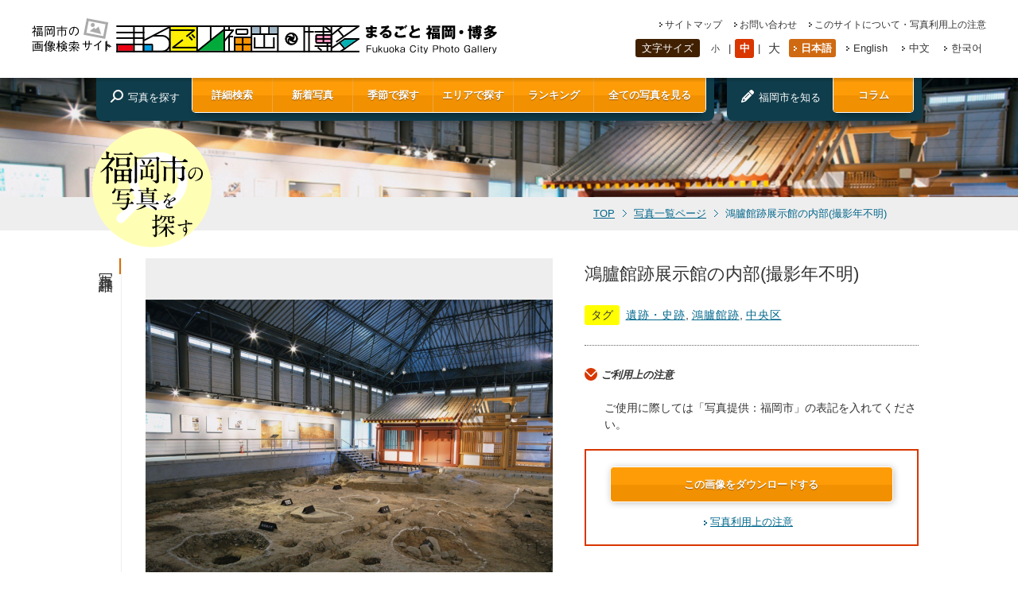

--- FILE ---
content_type: text/html; charset=UTF-8
request_url: https://showcase.city.fukuoka.lg.jp/photo/img0270
body_size: 13682
content:
<!DOCTYPE html>
<html lang="ja">
<head>
<!-- Google Tag Manager -->
<script>(function(w,d,s,l,i){w[l]=w[l]||[];w[l].push({'gtm.start':
new Date().getTime(),event:'gtm.js'});var f=d.getElementsByTagName(s)[0],
j=d.createElement(s),dl=l!='dataLayer'?'&l='+l:'';j.async=true;j.src=
'https://www.googletagmanager.com/gtm.js?id='+i+dl;f.parentNode.insertBefore(j,f);
})(window,document,'script','dataLayer','GTM-WFQLTKC');</script>
<!-- End Google Tag Manager -->
<meta http-equiv="Content-Type" content="text/html; charset=utf-8" />
<title>まるごと福岡博多｜鴻臚館跡展示館の内部(撮影年不明)</title>
<meta name="keywords" content="フォトギャラリー,画像,写真,福岡,博多" />
<meta name="description" content="本サイトは、街並みや自然、歴史、伝統、食文化といった福岡の魅力を、写真画像を中心に紹介するサイトです。このサイトに掲載している写真画像については、無料でダウンロードできます。" />
<meta name="robots" content="INDEX,FOLLOW" />
<meta http-equiv="Content-Script-Type" content="text/javascript" />
<meta http-equiv="Content-Style-Type" content="text/css" />
<meta name="viewport" content="width=device-width, initial-scale=1">
<link rel="shortcut icon" href="https://showcase.city.fukuoka.lg.jp/admn/mrgt/themes/mfh/favicon.ico" />
<!--style sheet-->
<link rel="stylesheet" href="https://showcase.city.fukuoka.lg.jp/admn/mrgt/themes/mfh/css/common.css" type="text/css" media="screen,print" />
<!--style sheet-->
<!--ogp-->
<meta property="og:title" content="">
<meta property="og:type" content="webiste">
<meta property="og:description" content="">
<meta property="og:url" content="">
<meta property="og:image" content="">
<meta property="og:site_name" content="">
<meta property="og:email" content="">
<meta property="og:phone_number" content="">
<!--<meta property="fb:admins" content="1421272288111693" />-->
<!--/ogp-->
<!--js-->
<script type="text/javascript" src="https://showcase.city.fukuoka.lg.jp/admn/mrgt/themes/mfh/js/jquery1.10.1.min.js"></script>
<script type="text/javascript" src="https://showcase.city.fukuoka.lg.jp/admn/mrgt/themes/mfh/js/jquery.backstretch.min.js"></script>
<script type="text/javascript" src="https://showcase.city.fukuoka.lg.jp/admn/mrgt/themes/mfh/js/fw/jquery.colorbox.js"></script>
<script type="text/javascript" src="https://showcase.city.fukuoka.lg.jp/admn/mrgt/themes/mfh/js/scroll.js"></script>
<script type="text/javascript" src="https://showcase.city.fukuoka.lg.jp/admn/mrgt/themes/mfh/js/jquery.cookie.js"></script>
<script type="text/javascript" src="https://showcase.city.fukuoka.lg.jp/admn/mrgt/themes/mfh/js/common.js"></script>
<link rel="stylesheet" href="https://showcase.city.fukuoka.lg.jp/admn/mrgt/themes/mfh/js/fw/colorbox.css" />
<!--/js-->
<meta name='robots' content='max-image-preview:large' />
	<style>img:is([sizes="auto" i], [sizes^="auto," i]) { contain-intrinsic-size: 3000px 1500px }</style>
	<script type="text/javascript">
/* <![CDATA[ */
window._wpemojiSettings = {"baseUrl":"https:\/\/s.w.org\/images\/core\/emoji\/15.0.3\/72x72\/","ext":".png","svgUrl":"https:\/\/s.w.org\/images\/core\/emoji\/15.0.3\/svg\/","svgExt":".svg","source":{"concatemoji":"https:\/\/showcase.city.fukuoka.lg.jp\/admn\/wp-includes\/js\/wp-emoji-release.min.js?ver=6.7.1"}};
/*! This file is auto-generated */
!function(i,n){var o,s,e;function c(e){try{var t={supportTests:e,timestamp:(new Date).valueOf()};sessionStorage.setItem(o,JSON.stringify(t))}catch(e){}}function p(e,t,n){e.clearRect(0,0,e.canvas.width,e.canvas.height),e.fillText(t,0,0);var t=new Uint32Array(e.getImageData(0,0,e.canvas.width,e.canvas.height).data),r=(e.clearRect(0,0,e.canvas.width,e.canvas.height),e.fillText(n,0,0),new Uint32Array(e.getImageData(0,0,e.canvas.width,e.canvas.height).data));return t.every(function(e,t){return e===r[t]})}function u(e,t,n){switch(t){case"flag":return n(e,"\ud83c\udff3\ufe0f\u200d\u26a7\ufe0f","\ud83c\udff3\ufe0f\u200b\u26a7\ufe0f")?!1:!n(e,"\ud83c\uddfa\ud83c\uddf3","\ud83c\uddfa\u200b\ud83c\uddf3")&&!n(e,"\ud83c\udff4\udb40\udc67\udb40\udc62\udb40\udc65\udb40\udc6e\udb40\udc67\udb40\udc7f","\ud83c\udff4\u200b\udb40\udc67\u200b\udb40\udc62\u200b\udb40\udc65\u200b\udb40\udc6e\u200b\udb40\udc67\u200b\udb40\udc7f");case"emoji":return!n(e,"\ud83d\udc26\u200d\u2b1b","\ud83d\udc26\u200b\u2b1b")}return!1}function f(e,t,n){var r="undefined"!=typeof WorkerGlobalScope&&self instanceof WorkerGlobalScope?new OffscreenCanvas(300,150):i.createElement("canvas"),a=r.getContext("2d",{willReadFrequently:!0}),o=(a.textBaseline="top",a.font="600 32px Arial",{});return e.forEach(function(e){o[e]=t(a,e,n)}),o}function t(e){var t=i.createElement("script");t.src=e,t.defer=!0,i.head.appendChild(t)}"undefined"!=typeof Promise&&(o="wpEmojiSettingsSupports",s=["flag","emoji"],n.supports={everything:!0,everythingExceptFlag:!0},e=new Promise(function(e){i.addEventListener("DOMContentLoaded",e,{once:!0})}),new Promise(function(t){var n=function(){try{var e=JSON.parse(sessionStorage.getItem(o));if("object"==typeof e&&"number"==typeof e.timestamp&&(new Date).valueOf()<e.timestamp+604800&&"object"==typeof e.supportTests)return e.supportTests}catch(e){}return null}();if(!n){if("undefined"!=typeof Worker&&"undefined"!=typeof OffscreenCanvas&&"undefined"!=typeof URL&&URL.createObjectURL&&"undefined"!=typeof Blob)try{var e="postMessage("+f.toString()+"("+[JSON.stringify(s),u.toString(),p.toString()].join(",")+"));",r=new Blob([e],{type:"text/javascript"}),a=new Worker(URL.createObjectURL(r),{name:"wpTestEmojiSupports"});return void(a.onmessage=function(e){c(n=e.data),a.terminate(),t(n)})}catch(e){}c(n=f(s,u,p))}t(n)}).then(function(e){for(var t in e)n.supports[t]=e[t],n.supports.everything=n.supports.everything&&n.supports[t],"flag"!==t&&(n.supports.everythingExceptFlag=n.supports.everythingExceptFlag&&n.supports[t]);n.supports.everythingExceptFlag=n.supports.everythingExceptFlag&&!n.supports.flag,n.DOMReady=!1,n.readyCallback=function(){n.DOMReady=!0}}).then(function(){return e}).then(function(){var e;n.supports.everything||(n.readyCallback(),(e=n.source||{}).concatemoji?t(e.concatemoji):e.wpemoji&&e.twemoji&&(t(e.twemoji),t(e.wpemoji)))}))}((window,document),window._wpemojiSettings);
/* ]]> */
</script>
<link rel="https://api.w.org/" href="https://showcase.city.fukuoka.lg.jp/wp-json/" /><link rel='shortlink' href='https://showcase.city.fukuoka.lg.jp/?p=714' />
<link rel="alternate" title="oEmbed (JSON)" type="application/json+oembed" href="https://showcase.city.fukuoka.lg.jp/wp-json/oembed/1.0/embed?url=https%3A%2F%2Fshowcase.city.fukuoka.lg.jp%2Fphoto%2Fimg0270" />
<link rel="alternate" title="oEmbed (XML)" type="text/xml+oembed" href="https://showcase.city.fukuoka.lg.jp/wp-json/oembed/1.0/embed?url=https%3A%2F%2Fshowcase.city.fukuoka.lg.jp%2Fphoto%2Fimg0270&#038;format=xml" />
<script type="text/javascript">document.cookie='resolution='+Math.max(screen.width,screen.height)+'; path=/';</script>
</head>
<body class="photo_detail">
<!-- Google Tag Manager (noscript) -->
<noscript><iframe src="https://www.googletagmanager.com/ns.html?id=GTM-WFQLTKC"
height="0" width="0" style="display:none;visibility:hidden"></iframe></noscript>
<!-- End Google Tag Manager (noscript) -->
<div id="wrapper">
<!--header-->
<div id="header">
  <div id="header_inner">
    <div id="header_upper" class="flex">
      <h1><a href="https://showcase.city.fukuoka.lg.jp/"><img src="https://showcase.city.fukuoka.lg.jp/admn/mrgt/themes/mfh/images/logo.svg" alt="福岡市の画像検索サイトまるごと福岡・博多|Fukuoka City Photo Gallery" class="horizon ontrans80" id="logo" /><img src="https://showcase.city.fukuoka.lg.jp/admn/mrgt/themes/mfh/images/logo_vertical.svg" alt="福岡市の画像検索サイトまるごと福岡・博多|Fukuoka City Photo Gallery" class="vertical ontrans80" id="logo" /></a></h1>
      <div id="header_rightarea">
        <ul class="link_list flex">
          <li class="sitemap"><a href="https://showcase.city.fukuoka.lg.jp/sitemap.html">サイトマップ</a></li>
          <li class="contact"><a href="https://showcase.city.fukuoka.lg.jp/contact/">お問い合わせ</a></li>
          <li class="caution"><a href="https://showcase.city.fukuoka.lg.jp/attention.html">このサイトについて・写真利用上の注意</a></li>
        </ul>
        <div id="select_area" class="flex">
          <div id="fontSize" class="flex change_font_size">
            <p>文字サイズ</p>
            <ul class="flex">
              <li id="small"><a href="javascript:void(0);">小</a></li>
              <li id="middle"><a href="javascript:void(0);" class="current">中</a></li>
              <li id="large"><a href="javascript:void(0);">大</a></li>
            </ul>
          </div>
          <!--/fonrSize-->
          <div id="language">
            <ul class="flex">
              <li class="japanese active"><a href="/photo/img0270">日本語</a></li>
              <li class="english"><a href="/en/photo/img0270">English</a></li>
              <li class="chinese"><a href="/cn/photo/img0270">中文</a></li>
              <li class="korean"><a href="/kr/photo/img0270">한국어</a></li>
            </ul>
          </div>
          <!--/language--> 
        </div>
        <!--/select_area--> 
      </div>
      <!--/header_rightarea-->
      <div class="menu_trigger">
        <span></span>
        <span></span>
        <span></span>
      </div>
      <div class="menu_sp">
        <dl class="sp_main_menu">
          <dt>写真を探す</dt>
          <dd>
            <ul class="navi flex">
                            <li><a href="javascript:void(0);" class="ontrans80 cbox_fw_all">詳細検索</a></li>
              <li><a href="https://showcase.city.fukuoka.lg.jp/photo/?mode=new" class="ontrans80">新着写真</a></li>
              <li><a href="javascript:void(0);" class="ontrans80 cbox_fw_season">季節で探す</a></li>
              <li><a href="javascript:void(0);" class="ontrans80 cbox_fw_area">エリアで探す</a></li>
              <li><a href="https://showcase.city.fukuoka.lg.jp/ranking.html" class="ontrans80">ランキング</a></li>
                            <li><a href="https://showcase.city.fukuoka.lg.jp/photo/" class="ontrans80">全ての写真を見る</a></li>
            </ul>
          </dd>
        </dl>
        <dl class="sp_main_menu">
          <dt>福岡市を知る</dt>
          <dd><a href="https://showcase.city.fukuoka.lg.jp/column/" class="ontrans80">コラム</a></dd>
        </dl>
        <ul class="sp_link_list">
          <li class="sitemap"><a href="https://showcase.city.fukuoka.lg.jp/sitemap.html">サイトマップ</a></li>
          <li class="contact"><a href="https://showcase.city.fukuoka.lg.jp/contact/">お問い合わせ</a></li>
          <li class="caution"><a href="https://showcase.city.fukuoka.lg.jp/attention.html">このサイトについて・写真利用上の注意</a></li>
        </ul>
        <dl class="sp_font_size change_font_size">
          <dt>文字サイズ</dt>
          <dd>
            <ul class="flex">
              <li id="small"><a href="javascript:void(0);">小</a></li>
              <li id="middle"><a href="javascript:void(0);" class="current">中</a></li>
              <li id="large"><a href="javascript:void(0);">大</a></li>
            </ul>
          </dd>
        </dl>
        <ul class="flex sp_language">
          <li class="japanese active"><a href="/photo/img0270">日本語</a></li>
          <li class="english"><a href="/en/photo/img0270">English</a></li>
          <li class="chinese"><a href="/cn/photo/img0270">中文</a></li>
          <li class="korean"><a href="/kr/photo/img0270">한국어</a></li>
        </ul>
      </div>
    </div>
    
    <!--/header_upper-->
    
    <div id="navi_area" class="flex">
      <dl class="flex">
        <dt>写真を探す</dt>
        <dd>
                    <ul class="navi flex">
            <li><a href="javascript:void(0);" class="ontrans80 cbox_fw_all">詳細検索</a></li>
            <li><a href="https://showcase.city.fukuoka.lg.jp/photo/?mode=new" class="ontrans80">新着写真</a></li>
            <li><a href="javascript:void(0);" class="ontrans80 cbox_fw_season">季節で探す</a></li>
            <li><a href="javascript:void(0);" class="ontrans80 cbox_fw_area">エリアで探す</a></li>
            <li><a href="https://showcase.city.fukuoka.lg.jp/ranking.html" class="ontrans80">ランキング</a></li>
            <li><a href="https://showcase.city.fukuoka.lg.jp/photo/" class="ontrans80">全ての写真を見る</a></li>
          </ul>
                      
        </dd>
      </dl>
      <div class="column">
        <dl class="flex">
          <dt>福岡市を知る</dt>
                    <dd><a href="https://showcase.city.fukuoka.lg.jp/column/" class="ontrans80">コラム</a></dd>
                  </dl>
      </div>
    </div>
    <!--/navi_area--> 
    
  </div>
  <!--/header_inner--> 
</div>
<!--/header--> 

<!--contents_area-->
<div id="contents">	
	<div id="breadcrumbs">
		<div class="w980_breadinner flex">
		<h3><img src="https://showcase.city.fukuoka.lg.jp/admn/mrgt/themes/mfh/images/img_mark.svg" alt="福岡市の写真を探す" /></h3>
		<ul class="flex">
		<li><a href="https://showcase.city.fukuoka.lg.jp/">TOP</a></li>
		<li><a href="./">写真一覧ページ</a></li>
		<li class="current">鴻臚館跡展示館の内部(撮影年不明)</li>
		</ul>
		</div>
	</div>
	<div id="contents_inner">
	<article>
		<section>
		<div class="w1032_inner flex">
		<div class="h2_box"><h2>写真詳細</h2></div>
			<div class="w1005_continner flex">
				<div class="left_area left_grayborder">
					<div id="main_photo" class="photo_area">
					<img src="https://showcase.city.fukuoka.lg.jp/admn/mrgt/images/2014/03/img0270-1800x1434.jpg" alt="鴻臚館跡展示館の内部(撮影年不明)の画像">					</div>
					<div class="sns_area">
					<ul>
					<li>
            <div id="fb-root"></div>
            <script async defer crossorigin="anonymous" src="https://connect.facebook.net/ja_JP/sdk.js#xfbml=1&version=v15.0&appId=258346060977089&autoLogAppEvents=1" nonce="58fnjkTP"></script>
            <div class="fb-share-button" data-href="https%3A%2F%2Fshowcase.city.fukuoka.lg.jp%2Fphoto%2Fimg0270" data-layout="button_count" data-size="small"><a target="_blank" href="https://www.facebook.com/sharer/sharer.php?u=https%3A%2F%2Fshowcase.city.fukuoka.lg.jp%2Fphoto%2Fimg0270&amp;src=sdkpreparse" class="fb-xfbml-parse-ignore">シェアする</a></div>
            </li>
					<li><a href="https://twitter.com/share" class="twitter-share-button" data-lang="ja" data-size=" large"data-count="vertical">ツイート</a>
					<script>!function(d,s,id){var js,fjs=d.getElementsByTagName(s)[0],p=/^http:/.test(d.location)?'http':'https';if(!d.getElementById(id)){js=d.createElement(s);js.id=id;js.src=p+'://platform.twitter.com/widgets.js';fjs.parentNode.insertBefore(js,fjs);}}(document, 'script', 'twitter-wjs');</script></li>
					<li class="pin"><a href="//jp.pinterest.com/pin/create/button/?url=https%3A%2F%2Fshowcase.city.fukuoka.lg.jp%2Fphoto%2Fimg0270&media=https%3A%2F%2Fshowcase.city.fukuoka.lg.jp%2Fadmn%2Fmrgt%2Fimages%2F2014%2F03%2Fimg0270-1800x1434.jpg&description=鴻臚館跡展示館の内部(撮影年不明)" data-pin-do="buttonPin" data-pin-config="above" data-pin-lang="ja" data-pin-color="red" data-pin-height="28"><img src="//assets.pinterest.com/images/pidgets/pinit_fg_ja_rect_red_28.png" /></a>
					<!-- Please call pinit.js only once per page -->
					<script type="text/javascript" async src="//assets.pinterest.com/js/pinit.js"></script></li>
					</ul>
					</div>
				</div><!--/left_area-->
				<div class="right_area">
					<h1>鴻臚館跡展示館の内部(撮影年不明)</h1>
					<dl class="tag flex">
					<dt>タグ</dt>
          <dd>
            <ul class="flex">
            <li><a href="./?mode=search&theme=mc032">遺跡・史跡</a>,</li><li><a href="./?mode=search&theme=mc035">鴻臚館跡</a>,</li><li><a href="./?mode=search&area=chuoku">中央区</a></li>            </ul>
          </dd>
					</dl>
					<div class="caution_area">
					<h3>ご利用上の注意</h3>
<p class="sentence">ご使用に際しては「写真提供：福岡市」の表記を入れてください。</p>						<div class="download_area">
							<script>
								$(function() {
									$('.popup').click(function(){
										var ppcontent = $('popup').html();
										window.open(this.href, 'attPop','width=500,height=500,resizable=yes,scrollbars=yes');
										return false;
									});
								});
							</script>
							<div id="popup" style="display:none;">
								<img src="https://showcase.city.fukuoka.lg.jp/admn/mrgt/images/2014/03/img0270.jpg" width="490">
							</div>
							<p class="center"><a href="../download.html?attid=1622" target="_blank" class="ontrans80 orange_button popup">この画像をダウンロードする</a></p>
							<p class="center cation_link"><a href="../attention.html#attention" target="_blank" >写真利用上の注意</a></p>
						</div>
					</div><!--/caution_area-->
				</div><!--/right_area-->
			</div>
		</div><!--/写真詳細-->
		</section>


		<!--関連写真-->
		<section id="list_related_hoto">
		<div class="w1032_inner flex">
		<div class="h2_box"><h2>関連写真</h2></div>
			<div class="w1005_continner left_grayborder">
				<div class="w950_continner photo">
          <div class="flex">
				<dl>
				<dt><a href="img0712.html" class="ontrans80"><img src="https://showcase.city.fukuoka.lg.jp/admn/mrgt/images/2014/03/img0712-200x200.jpg" alt="福岡城跡・大手門(2012)の画像"><span>福岡城跡・大手門(2012)</span></a></dt>
				<dd>
<a href="./?mode=search&theme=mc034">福岡城跡</a>,<a href="./?mode=search&theme=mc032">遺跡・史跡</a>,<a href="./?mode=search&area=chuoku">中央区</a>				</dd>
				</dl>
				<dl>
				<dt><a href="img0707.html" class="ontrans80"><img src="https://showcase.city.fukuoka.lg.jp/admn/mrgt/images/2014/03/img0707-200x200.jpg" alt="福岡城跡(2012)の画像"><span>福岡城跡(2012)</span></a></dt>
				<dd>
<a href="./?mode=search&theme=mc034">福岡城跡</a>,<a href="./?mode=search&theme=mc032">遺跡・史跡</a>,<a href="./?mode=search&season=spring">春</a>,<a href="./?mode=search&area=chuoku">中央区</a>				</dd>
				</dl>
				<dl>
				<dt><a href="img0710.html" class="ontrans80"><img src="https://showcase.city.fukuoka.lg.jp/admn/mrgt/images/2014/03/img0710-200x200.jpg" alt="福岡城跡・石垣(2012)の画像"><span>福岡城跡・石垣(2012)</span></a></dt>
				<dd>
<a href="./?mode=search&theme=mc034">福岡城跡</a>,<a href="./?mode=search&theme=mc032">遺跡・史跡</a>,<a href="./?mode=search&season=spring">春</a>,<a href="./?mode=search&area=chuoku">中央区</a>				</dd>
				</dl>
				<dl>
				<dt><a href="img0624.html" class="ontrans80"><img src="https://showcase.city.fukuoka.lg.jp/admn/mrgt/images/2014/03/img0624-200x200.jpg" alt="福岡城跡(2009)の画像"><span>福岡城跡(2009)</span></a></dt>
				<dd>
<a href="./?mode=search&theme=mc084">公園･施設を飛ぶ</a>,<a href="./?mode=search&theme=mc009">商業都市</a>,<a href="./?mode=search&theme=mc083">市街地を飛ぶ</a>,<a href="./?mode=search&theme=mc034">福岡城跡</a>,<a href="./?mode=search&theme=mc012">緑豊かな風景</a>…				</dd>
				</dl>
				<dl>
				<dt><a href="img0266.html" class="ontrans80"><img src="https://showcase.city.fukuoka.lg.jp/admn/mrgt/images/2014/03/img0266-200x200.jpg" alt="板付遺跡・復元された水田(撮影年不明)の画像"><span>板付遺跡・復元された水田(撮影年不明)</span></a></dt>
				<dd>
<a href="./?mode=search&theme=mc012">緑豊かな風景</a>,<a href="./?mode=search&theme=mc032">遺跡・史跡</a>,<a href="./?mode=search&area=hakataku">博多区</a>				</dd>
				</dl>
				<dl>
				<dt><a href="img0389.html" class="ontrans80"><img src="https://showcase.city.fukuoka.lg.jp/admn/mrgt/images/2014/03/img0389-200x200.jpg" alt="赤煉瓦文化館(2010)の画像"><span>赤煉瓦文化館(2010)</span></a></dt>
				<dd>
<a href="./?mode=search&theme=mc041">イルミネーション・ライトアップ</a>,<a href="./?mode=search&theme=mc017">天神</a>,<a href="./?mode=search&theme=lc006">施設</a>,<a href="./?mode=search&theme=mc032">遺跡・史跡</a>…				</dd>
				</dl>
				<dl>
				<dt><a href="img0275.html" class="ontrans80"><img src="https://showcase.city.fukuoka.lg.jp/admn/mrgt/images/2014/03/img0275-200x200.jpg" alt="福岡城跡・多聞櫓(2009)の画像"><span>福岡城跡・多聞櫓(2009)</span></a></dt>
				<dd>
<a href="./?mode=search&theme=mc034">福岡城跡</a>,<a href="./?mode=search&theme=mc032">遺跡・史跡</a>,<a href="./?mode=search&area=chuoku">中央区</a>				</dd>
				</dl>
				<dl>
				<dt><a href="img0708.html" class="ontrans80"><img src="https://showcase.city.fukuoka.lg.jp/admn/mrgt/images/2014/03/img0708-200x200.jpg" alt="福岡城跡(2012)の画像"><span>福岡城跡(2012)</span></a></dt>
				<dd>
<a href="./?mode=search&theme=mc034">福岡城跡</a>,<a href="./?mode=search&theme=mc032">遺跡・史跡</a>,<a href="./?mode=search&area=chuoku">中央区</a>				</dd>
				</dl>
				<dl>
				<dt><a href="img0958.html" class="ontrans80"><img src="https://showcase.city.fukuoka.lg.jp/admn/mrgt/images/2014/10/img0958-200x200.jpg" alt="祖原元寇古戦場跡(2013)の画像"><span>祖原元寇古戦場跡(2013)</span></a></dt>
				<dd>
<a href="./?mode=search&theme=mc032">遺跡・史跡</a>,<a href="./?mode=search&area=sawaraku">早良区</a>				</dd>
				</dl>
				<dl>
				<dt><a href="img0070.html" class="ontrans80"><img src="https://showcase.city.fukuoka.lg.jp/admn/mrgt/images/2014/03/img0070-200x200.jpg" alt="松風園(2010)の画像"><span>松風園(2010)</span></a></dt>
				<dd>
<a href="./?mode=search&theme=lc003">公園</a>,<a href="./?mode=search&theme=mc012">緑豊かな風景</a>,<a href="./?mode=search&theme=mc032">遺跡・史跡</a>,<a href="./?mode=search&season=autumn">秋</a>,<a href="./?mode=search&area=chuoku">中央区</a>				</dd>
				</dl>
          </div>
				</div>
			</div>
		</div><!--/関連写真-->
		</section>
	</article>
	</div>
		<!--関連写真-->
		<article>
			<div id="seach_area">
			<div class="w980_inner flex">
				<div class="seach_title">
				詳細検索
				</div>
				<div id="seach_box">
					<form name="search_f" action="./" method="get" class="flex">
					<input type="hidden" name="mode" value="search">
					<input type="hidden" class="keyword" name="keyword" value="">
					<div id="seach_boxright" class="flex">
					<dl class="flex">
					<dt>キーワード</dt>
					<dd><input type="text" class="keyword_dmy" value="" /></dd>
					</dl>
					<dl class="flex">
					<dt>エリア</dt>
					<dd>
<select name="area"><option value="">選択してください</option><option value="higashiku">東区</option><option value="hakataku">博多区</option><option value="chuoku">中央区</option><option value="minamiku">南区</option><option value="jonanku">城南区</option><option value="sawaraku">早良区</option><option value="nishiku">西区</option></select>					</dd>
					</dl>
					<dl class="fw_all flex">
					<dt>テーマ</dt>
					<dd class="theme_dd">
<div id="cmbox1" class="cmbox clearfix"><script type="text/javascript">
$(function(){

	//tip
	$('#cmbox1 .lc').change(function(){
		$('#cmbox1 .tip').hide();
		$('#cmbox1 .tip select').attr('disabled', 'disabled');

		$('#cmbox1 .lc option:selected').each(function(){
			num = Number($(this).val().substr(2, 3));
			$('#cmbox1 .mc'+num).show();
			$('#cmbox1 .mc'+num+' select').removeAttr('disabled');
			//open
			if(typeof num !== 'undefined' && num != 0){
				change_dd(num);
			}
		});

	}).change();
	
	//開いていたら閉じる
	if(typeof num !== 'undefined' && $('#cmbox1 .mc'+num+' select').attr('size')){
		$('#cmbox1 .mc'+num+' select').removeAttr('size').css('width', '144px');
	}

	function change_dd(num){
		var target = $('#cmbox1 .mc'+num+' select');
		var count = target.children().length;
		target.attr('size', count).css('width', '').change(function(){
			setTimeout(function(){
				target.removeAttr('size').css('width', '144px');
				//selected
				var tips = $('#cmbox1 .tip');
				var max = tips.length;
				for(var i = 1; i <= max; i++){
					if(i == num){continue;}
					$('.mc'+i+' option').attr('selected', false);
					$('.mc'+i+' option:eq(0)').attr('selected', true);
				}
			}, 10);
		});
	}

});
</script>
<style type="text/css">
.theme_dd .cmbox{
	position:relative;
}
.theme_dd .lc{
	float:left;
	width:144px;
}
.theme_dd .tipouter{
	float:right;
	width:144px;
}
.theme_dd .tip{
	display:none;
	position:absolute;
	top:0;
	left:148px;
	z-index:9999;
}
.tipouter .tip select {
 vertical-align: top!important;
}
</style><select class="lc"><option value="" selected="selected">選択してください</option><option value="lc001">自然</option><option value="lc002">まち</option><option value="lc003">公園</option><option value="lc004">歴史</option><option value="lc005">伝統文化･祭</option><option value="lc006">施設</option><option value="lc007">食</option><option value="lc008">スポーツ</option><option value="lc009">交通</option><option value="lc010">航空写真</option></select><div class="tipouter" style="display:block;"><div class="mc1 tip"><select><option value="" selected="selected">選択してください</option><option value="mc001">海・浜辺</option><option value="mc002">山・森林</option><option value="mc003">島</option><option value="mc004">川・滝</option><option value="mc005">油山</option><option value="mc006">志賀島</option><option value="mc007">能古島</option><option value="lc001">自然の全てを見る</option></select></div><div class="mc2 tip"><select><option value="" selected="selected">選択してください</option><option value="mc008">空港・港</option><option value="mc009">商業都市</option><option value="mc010">観光都市</option><option value="mc011">水辺の風景</option><option value="mc012">緑豊かな風景</option><option value="mc013">美しい夜景</option><option value="mc014">アイランドシティ</option><option value="mc015">博多</option><option value="mc016">中洲・川端</option><option value="mc017">天神</option><option value="mc018">大名</option><option value="mc019">百道（ももち）</option><option value="mc093">FUKU51 MANHOLE（フクコイマンホール）</option><option value="mc099">長浜</option><option value="lc002">まちの全てを見る</option></select></div><div class="mc3 tip"><select><option value="" selected="selected">選択してください</option><option value="mc020">アイランドシティ中央公園</option><option value="mc021">東平尾公園（博多の森）</option><option value="mc022">大濠公園</option><option value="mc023">舞鶴公園</option><option value="mc024">警固公園</option><option value="mc025">天神中央公園</option><option value="mc026">友泉亭公園</option><option value="mc027">地行中央公園</option><option value="mc028">小戸公園</option><option value="mc030">油山市民の森</option><option value="mc031">海の中道</option><option value="lc003">公園の全てを見る</option></select></div><div class="mc4 tip"><select><option value="" selected="selected">選択してください</option><option value="mc032">遺跡・史跡</option><option value="mc033">神社・寺</option><option value="mc034">福岡城跡</option><option value="mc035">鴻臚館跡</option><option value="mc036">元寇防塁跡</option><option value="lc004">歴史の全てを見る</option></select></div><div class="mc5 tip"><select><option value="" selected="selected">選択してください</option><option value="mc037">伝統芸能</option><option value="mc038">伝統工芸品</option><option value="mc039">祭・イベント</option><option value="mc040">美術館･博物館</option><option value="mc041">イルミネーション・ライトアップ</option><option value="mc042">アジアンパーティ</option><option value="mc043">どんたく</option><option value="mc044">山笠</option><option value="mc045">放生会</option><option value="lc005">伝統文化･祭の全てを見る</option></select></div><div class="mc6 tip"><select><option value="" selected="selected">選択してください</option><option value="mc046">福岡タワー</option><option value="mc047">博物館</option><option value="mc048">美術館</option><option value="mc049">アジア美術館</option><option value="mc050">総合図書館</option><option value="mc051">博多座</option><option value="mc052">博多リバレイン</option><option value="mc053">はかた伝統工芸館</option><option value="mc054">博多町家ふるさと館</option><option value="mc055">アクロス福岡</option><option value="mc056">キャナルシティ</option><option value="mc057">ベイサイドプレイス博多</option><option value="mc058">マリンワールド</option><option value="mc086">植物園</option><option value="mc087">動物園</option><option value="mc089">博多駅</option><option value="lc006">施設の全てを見る</option></select></div><div class="mc7 tip"><select><option value="" selected="selected">選択してください</option><option value="mc059">海産物・鮮魚</option><option value="mc060">農産物</option><option value="mc061">鍋物</option><option value="mc062">めん類</option><option value="mc063">屋台</option><option value="mc064">市場・朝市</option><option value="mc065">辛子明太子</option><option value="mc066">ラーメン</option><option value="mc067">水炊き</option><option value="mc068">もつ鍋</option><option value="mc069">がめ煮</option><option value="mc088">雑煮</option><option value="mc090">ふく（ふぐ）</option><option value="lc007">食の全てを見る</option></select></div><div class="mc8 tip"><select><option value="" selected="selected">選択してください</option><option value="mc070">スポーツ施設</option><option value="mc071">スポーツイベント</option><option value="mc072">レベルファイブスタジアム</option><option value="mc073">東平尾公園（博多の森）</option><option value="mc074">福岡PayPayドーム</option><option value="mc075">福岡マラソン</option><option value="lc008">スポーツの全てを見る</option></select></div><div class="mc9 tip"><select><option value="" selected="selected">選択してください</option><option value="mc076">空港・港</option><option value="mc077">鉄道</option><option value="mc078">バス</option><option value="mc079">オープントップバス</option><option value="mc080">クルーズ船</option><option value="lc009">交通の全てを見る</option></select></div><div class="mc10 tip"><select><option value="" selected="selected">選択してください</option><option value="mc081">博多湾を飛ぶ</option><option value="mc082">海岸線を飛ぶ</option><option value="mc083">市街地を飛ぶ</option><option value="mc084">公園･施設を飛ぶ</option><option value="mc085">空港を飛ぶ</option><option value="lc010">航空写真の全てを見る</option></select></div></div></div>					</dd>
					</dl>
					<dl class="flex">
					<dt>四季</dt>
					<dd>
<label><input type="checkbox" name="season1" value="spring">&nbsp;春&nbsp;</label><label><input type="checkbox" name="season2" value="summer">&nbsp;夏&nbsp;</label><label><input type="checkbox" name="season3" value="autumn">&nbsp;秋&nbsp;</label><label><input type="checkbox" name="season4" value="winter">&nbsp;冬&nbsp;</label>					</dd>
					</dl>
          <dl class="flex">
          <dt>期間</dt>
          <dd>
                    <select name="y_from">
          <option value="">-</option>
          <option value="2026">2026年</option><option value="2025">2025年</option><option value="2024">2024年</option><option value="2023">2023年</option><option value="2022">2022年</option><option value="2021" selected>2021年</option><option value="2020">2020年</option><option value="2019">2019年</option><option value="2018">2018年</option><option value="2017">2017年</option><option value="2016">2016年</option><option value="2015">2015年</option><option value="2014">2014年</option>          </select>
          〜
          <select name="y_to">
          <option value="">-</option>
          <option value="2026">2026年</option><option value="2025">2025年</option><option value="2024">2024年</option><option value="2023">2023年</option><option value="2022">2022年</option><option value="2021">2021年</option><option value="2020">2020年</option><option value="2019">2019年</option><option value="2018">2018年</option><option value="2017">2017年</option><option value="2016">2016年</option><option value="2015">2015年</option><option value="2014">2014年</option>          </select>
          </dd>
          </dl>

<!--					<dl>
					<dt>時間</dt>
					<dd><input type="checkbox" name="type[]" value="早朝">&nbsp;<label>早朝</label><input type="checkbox" name="type[]" value="朝">&nbsp;<label>朝</label><input type="checkbox" name="type[]" value="昼">&nbsp;<label>昼</label><input type="checkbox" name="type[]" value="夕方">&nbsp;<label>夕方</label><input type="checkbox" name="type[]" value="夜">&nbsp;<label>夜</label></dd>
					</dl>
-->
					</div>
					<div class="detail_seach_button"><a href="javascript:void(0);" class="submit orange_button ontrans80">検索</a></div>
					</form>
				</div>
				<ul class="seach_caution flex">
				<li><a href="../attention.html" target="_blank">まるごと福岡・博多について</a></li>
				<li><a href="../attention.html#attention" target="_blank">写真利用上の注意</a></li>
				</ul>
			</div>
			</div><!--/関連写真-->
		</article>
</div>
<!--/contents_area-->

<!--footer-->
<div id="footer">
	<div id="banner_area">
		<div id="banner_inner">
		<a href="#" id="page_top" class="ontrans80">page top</a>
		<ul class="flex">
		<li><a href="http://www.city.fukuoka.lg.jp/" target="_blank" class="ontrans80"><img src="https://showcase.city.fukuoka.lg.jp/admn/mrgt/themes/mfh/images/bnr01.jpg" widt="200" height="60" alt="福岡市" /></a></li>
		<li><a href="http://www.city.fukuoka.lg.jp/f-channel/index.html" target="_blank" class="ontrans80"><img src="https://showcase.city.fukuoka.lg.jp/admn/mrgt/themes/mfh/images/bnr02.jpg" widt="200" height="60" alt="福岡チャンネル" /></a></li>
		<li><a href="http://facts.city.fukuoka.lg.jp/" target="_blank" class="ontrans80"><img src="https://showcase.city.fukuoka.lg.jp/admn/mrgt/themes/mfh/images/bnr03.jpg" widt="200" height="60" alt="「Fukuoka Facts」データでわかるイイトコ福岡" /></a></li>
		<li><a href="https://yokanavi.com" target="_blank" class="ontrans80"><img src="https://showcase.city.fukuoka.lg.jp/admn/mrgt/themes/mfh/images/bnr04.jpg" widt="200" height="60" alt="福岡市公式シティガイド「よかなび - YOKANAVI -」" /></a></li>
		<li><a href="http://bunkazai.city.fukuoka.lg.jp/" target="_blank" class="ontrans80"><img src="https://showcase.city.fukuoka.lg.jp/admn/mrgt/themes/mfh/images/bnr05.jpg" widt="200" height="60" alt="福岡市の文化財" /></a></li>
		</ul>
		</div>
	</div>
	<div id="footer_inner" class="flex">
		<div id="footer_cont01">
			<div class="footer_cont01inner photo_inner">
			<h3 class="mgb10">福岡<span>の</span>写真<span>を</span>探<span>す</span></h3>
			<ul class="flex">
			<li><a href="https://showcase.city.fukuoka.lg.jp/photo/?mode=new">新着写真</a></li>
            <li><a href="javascript:void(0);" class="cbox_fw_season">季節で探す</a></li>
                  <li><a href="javascript:void(0);" class="cbox_fw_area">エリアで探す</a></li>
      			<li><a href="https://showcase.city.fukuoka.lg.jp/ranking.html">ランキング</a></li>
			<li><a href="https://showcase.city.fukuoka.lg.jp/photo/">すべての写真を見る</a></li>
            <li><a href="javascript:void(0);" class="ontrans80 orange_button cbox_fw_all">詳細検索</a></li>
      			</ul>
			</div>
			<div class="footer_cont01inner column_inner">
			<h3 class="mgb10">福岡<span>を</span>知<span>る</span></h3>
			<ul>
			<li class="li_01"><a href="https://showcase.city.fukuoka.lg.jp/column/">コラム</a></li>
			</ul>
			</div>
		</div>
		<div id="footer_cont02">
			<div class="footer_cont02inner flex">
			<ul>
			<li><a href="https://showcase.city.fukuoka.lg.jp/attention.html#attention">写真利用上の注意</a></li>
			<li><a href="https://showcase.city.fukuoka.lg.jp/sitemap.html">サイトマップ</a></li>
			<li><a href="https://showcase.city.fukuoka.lg.jp/privacy.html">プライバシーポリシー</a></li>
			<li><a href="https://showcase.city.fukuoka.lg.jp/contact/">お問い合わせ</a></li>
			</ul>
      <ul>
			<li><a href="/photo/img0270">日本語</a></li>
			<li><a href="/en/photo/img0270">英語（English）</a></li>
			<li><a href="/cn/photo/img0270">中国語（中文）</a></li>
			<li><a href="/kr/photo/img0270">韓国語（한국어）</a></li>
			</ul>
			</div>
      <div class="copyright right">Copyright &copy; Fukuoka City. All Rights Reserved.</div>
		</div>
	</div>
</div>
<!--/footer-->


<div id="fw_all_box" style="display:none;">
<script>
$(function(){
	$('.submit_p').click(function(e){
		e.preventDefault();
		$('form#search_f_p').submit();
	});
	$('form#search_f_p').submit(function(){
		//urlencode
		var keyword = encodeURIComponent($('.keyword_dmy_p').val());
		$('.keyword_p').val(keyword);

		if($('form#search_f_p .mc'+num+' select').val() != ''){//中カテ
			$('form#search_f_p select.lc').removeAttr('name');
			$('form#search_f_p div[class^="mc"] select').attr('name', 'theme');
		}else{//大カテ
			$('form#search_f_p select.lc').attr('name', 'theme');
			$('form#search_f_p div[class^="mc"] select').removeAttr('name');
		}
		return true;
	});
	$(".fw_closebtn").click(function(e){
		e.preventDefault();
		$.colorbox.close();
	});
  $('select[name=y_from]').change(function() {
    var selected_y_from = $(this).val();
    $('select[name=y_from]').val(selected_y_from);
    $('select[name=y_to] option:not(:selected)').prop('disabled', false);
    $('select[name=y_to] option').each(function(){
      var y_to_val = $(this).val();
      if(y_to_val && selected_y_from > y_to_val) {
        $(this).prop('disabled', true);
      }
    });
    $('select[name=y_to]').val('');
  });
});
</script>
<style>
#fw_all,#cboxLoadedContent {
	overflow: visible!important;
}
</style>
<div class="fw_box" id="fw_all">
<div class="fw_tit">
<h2><span>詳細検索</span></h2>
</div><!--/fw_tit-->
<div class="fw_right">
<form id="search_f_p" name="search_f_p" action="/photo/?" method="get">
<input type="hidden" name="mode" value="search">
<input type="hidden" class="keyword_p" name="keyword" value="">
<dl class="flex">
<dt>キーワード</dt>
<dd><input type="text" class="keyword_dmy_p" value=""  /></dd>
</dl>
<dl class="flex">
<dt>エリア</dt>
<dd>
<select name="area"><option value="">選択してください</option><option value="higashiku">東区</option><option value="hakataku">博多区</option><option value="chuoku">中央区</option><option value="minamiku">南区</option><option value="jonanku">城南区</option><option value="sawaraku">早良区</option><option value="nishiku">西区</option></select></dd>
</dl>
<dl class="fw_all flex">
<dt>テーマ</dt>
<dd class="theme_dd">
<div id="cmbox2" class="cmbox clearfix"><script type="text/javascript">
$(function(){

	//tip
	$('#cmbox2 .lc').change(function(){
		$('#cmbox2 .tip').hide();
		$('#cmbox2 .tip select').attr('disabled', 'disabled');

		$('#cmbox2 .lc option:selected').each(function(){
			num = Number($(this).val().substr(2, 3));
			$('#cmbox2 .mc'+num).show();
			$('#cmbox2 .mc'+num+' select').removeAttr('disabled');
			//open
			if(typeof num !== 'undefined' && num != 0){
				change_dd(num);
			}
		});

	}).change();
	
	//開いていたら閉じる
	if(typeof num !== 'undefined' && $('#cmbox2 .mc'+num+' select').attr('size')){
		$('#cmbox2 .mc'+num+' select').removeAttr('size').css('width', '144px');
	}

	function change_dd(num){
		var target = $('#cmbox2 .mc'+num+' select');
		var count = target.children().length;
		target.attr('size', count).css('width', '').change(function(){
			setTimeout(function(){
				target.removeAttr('size').css('width', '144px');
				//selected
				var tips = $('#cmbox2 .tip');
				var max = tips.length;
				for(var i = 1; i <= max; i++){
					if(i == num){continue;}
					$('.mc'+i+' option').attr('selected', false);
					$('.mc'+i+' option:eq(0)').attr('selected', true);
				}
			}, 10);
		});
	}

});
</script>
<style type="text/css">
.theme_dd .cmbox{
	position:relative;
}
.theme_dd .lc{
	float:left;
	width:144px;
}
.theme_dd .tipouter{
	float:right;
	width:144px;
}
.theme_dd .tip{
	display:none;
	position:absolute;
	top:0;
	left:148px;
	z-index:9999;
}
.tipouter .tip select {
 vertical-align: top!important;
}
</style><select class="lc"><option value="" selected="selected">選択してください</option><option value="lc001">自然</option><option value="lc002">まち</option><option value="lc003">公園</option><option value="lc004">歴史</option><option value="lc005">伝統文化･祭</option><option value="lc006">施設</option><option value="lc007">食</option><option value="lc008">スポーツ</option><option value="lc009">交通</option><option value="lc010">航空写真</option></select><div class="tipouter" style="display:block;"><div class="mc1 tip"><select><option value="" selected="selected">選択してください</option><option value="mc001">海・浜辺</option><option value="mc002">山・森林</option><option value="mc003">島</option><option value="mc004">川・滝</option><option value="mc005">油山</option><option value="mc006">志賀島</option><option value="mc007">能古島</option><option value="lc001">自然の全てを見る</option></select></div><div class="mc2 tip"><select><option value="" selected="selected">選択してください</option><option value="mc008">空港・港</option><option value="mc009">商業都市</option><option value="mc010">観光都市</option><option value="mc011">水辺の風景</option><option value="mc012">緑豊かな風景</option><option value="mc013">美しい夜景</option><option value="mc014">アイランドシティ</option><option value="mc015">博多</option><option value="mc016">中洲・川端</option><option value="mc017">天神</option><option value="mc018">大名</option><option value="mc019">百道（ももち）</option><option value="mc093">FUKU51 MANHOLE（フクコイマンホール）</option><option value="mc099">長浜</option><option value="lc002">まちの全てを見る</option></select></div><div class="mc3 tip"><select><option value="" selected="selected">選択してください</option><option value="mc020">アイランドシティ中央公園</option><option value="mc021">東平尾公園（博多の森）</option><option value="mc022">大濠公園</option><option value="mc023">舞鶴公園</option><option value="mc024">警固公園</option><option value="mc025">天神中央公園</option><option value="mc026">友泉亭公園</option><option value="mc027">地行中央公園</option><option value="mc028">小戸公園</option><option value="mc030">油山市民の森</option><option value="mc031">海の中道</option><option value="lc003">公園の全てを見る</option></select></div><div class="mc4 tip"><select><option value="" selected="selected">選択してください</option><option value="mc032">遺跡・史跡</option><option value="mc033">神社・寺</option><option value="mc034">福岡城跡</option><option value="mc035">鴻臚館跡</option><option value="mc036">元寇防塁跡</option><option value="lc004">歴史の全てを見る</option></select></div><div class="mc5 tip"><select><option value="" selected="selected">選択してください</option><option value="mc037">伝統芸能</option><option value="mc038">伝統工芸品</option><option value="mc039">祭・イベント</option><option value="mc040">美術館･博物館</option><option value="mc041">イルミネーション・ライトアップ</option><option value="mc042">アジアンパーティ</option><option value="mc043">どんたく</option><option value="mc044">山笠</option><option value="mc045">放生会</option><option value="lc005">伝統文化･祭の全てを見る</option></select></div><div class="mc6 tip"><select><option value="" selected="selected">選択してください</option><option value="mc046">福岡タワー</option><option value="mc047">博物館</option><option value="mc048">美術館</option><option value="mc049">アジア美術館</option><option value="mc050">総合図書館</option><option value="mc051">博多座</option><option value="mc052">博多リバレイン</option><option value="mc053">はかた伝統工芸館</option><option value="mc054">博多町家ふるさと館</option><option value="mc055">アクロス福岡</option><option value="mc056">キャナルシティ</option><option value="mc057">ベイサイドプレイス博多</option><option value="mc058">マリンワールド</option><option value="mc086">植物園</option><option value="mc087">動物園</option><option value="mc089">博多駅</option><option value="lc006">施設の全てを見る</option></select></div><div class="mc7 tip"><select><option value="" selected="selected">選択してください</option><option value="mc059">海産物・鮮魚</option><option value="mc060">農産物</option><option value="mc061">鍋物</option><option value="mc062">めん類</option><option value="mc063">屋台</option><option value="mc064">市場・朝市</option><option value="mc065">辛子明太子</option><option value="mc066">ラーメン</option><option value="mc067">水炊き</option><option value="mc068">もつ鍋</option><option value="mc069">がめ煮</option><option value="mc088">雑煮</option><option value="mc090">ふく（ふぐ）</option><option value="lc007">食の全てを見る</option></select></div><div class="mc8 tip"><select><option value="" selected="selected">選択してください</option><option value="mc070">スポーツ施設</option><option value="mc071">スポーツイベント</option><option value="mc072">レベルファイブスタジアム</option><option value="mc073">東平尾公園（博多の森）</option><option value="mc074">福岡PayPayドーム</option><option value="mc075">福岡マラソン</option><option value="lc008">スポーツの全てを見る</option></select></div><div class="mc9 tip"><select><option value="" selected="selected">選択してください</option><option value="mc076">空港・港</option><option value="mc077">鉄道</option><option value="mc078">バス</option><option value="mc079">オープントップバス</option><option value="mc080">クルーズ船</option><option value="lc009">交通の全てを見る</option></select></div><div class="mc10 tip"><select><option value="" selected="selected">選択してください</option><option value="mc081">博多湾を飛ぶ</option><option value="mc082">海岸線を飛ぶ</option><option value="mc083">市街地を飛ぶ</option><option value="mc084">公園･施設を飛ぶ</option><option value="mc085">空港を飛ぶ</option><option value="lc010">航空写真の全てを見る</option></select></div></div></div></dd>
</dl>
<dl class="flex">
<dt>四季</dt>
<dd>
<label><input type="checkbox" name="season1" value="spring">&nbsp;春&nbsp;</label><label><input type="checkbox" name="season2" value="summer">&nbsp;夏&nbsp;</label><label><input type="checkbox" name="season3" value="autumn">&nbsp;秋&nbsp;</label><label><input type="checkbox" name="season4" value="winter">&nbsp;冬&nbsp;</label></dd>
</dl>
<dl class="flex">
<dt>期間</dt>
<dd>
<select name="y_from">
<option value="">-</option>
<br />
<b>Warning</b>:  Undefined array key "y_from" in <b>/home/kir761784/public_html/cont41/public_html/showcase/admn/mrgt/themes/mfh/footer.php</b> on line <b>187</b><br />
<option value="2026">2026年</option><br />
<b>Warning</b>:  Undefined array key "y_from" in <b>/home/kir761784/public_html/cont41/public_html/showcase/admn/mrgt/themes/mfh/footer.php</b> on line <b>187</b><br />
<option value="2025">2025年</option><br />
<b>Warning</b>:  Undefined array key "y_from" in <b>/home/kir761784/public_html/cont41/public_html/showcase/admn/mrgt/themes/mfh/footer.php</b> on line <b>187</b><br />
<option value="2024">2024年</option><br />
<b>Warning</b>:  Undefined array key "y_from" in <b>/home/kir761784/public_html/cont41/public_html/showcase/admn/mrgt/themes/mfh/footer.php</b> on line <b>187</b><br />
<option value="2023">2023年</option><br />
<b>Warning</b>:  Undefined array key "y_from" in <b>/home/kir761784/public_html/cont41/public_html/showcase/admn/mrgt/themes/mfh/footer.php</b> on line <b>187</b><br />
<option value="2022">2022年</option><br />
<b>Warning</b>:  Undefined array key "y_from" in <b>/home/kir761784/public_html/cont41/public_html/showcase/admn/mrgt/themes/mfh/footer.php</b> on line <b>187</b><br />
<option value="2021">2021年</option><br />
<b>Warning</b>:  Undefined array key "y_from" in <b>/home/kir761784/public_html/cont41/public_html/showcase/admn/mrgt/themes/mfh/footer.php</b> on line <b>187</b><br />
<option value="2020">2020年</option><br />
<b>Warning</b>:  Undefined array key "y_from" in <b>/home/kir761784/public_html/cont41/public_html/showcase/admn/mrgt/themes/mfh/footer.php</b> on line <b>187</b><br />
<option value="2019">2019年</option><br />
<b>Warning</b>:  Undefined array key "y_from" in <b>/home/kir761784/public_html/cont41/public_html/showcase/admn/mrgt/themes/mfh/footer.php</b> on line <b>187</b><br />
<option value="2018">2018年</option><br />
<b>Warning</b>:  Undefined array key "y_from" in <b>/home/kir761784/public_html/cont41/public_html/showcase/admn/mrgt/themes/mfh/footer.php</b> on line <b>187</b><br />
<option value="2017">2017年</option><br />
<b>Warning</b>:  Undefined array key "y_from" in <b>/home/kir761784/public_html/cont41/public_html/showcase/admn/mrgt/themes/mfh/footer.php</b> on line <b>187</b><br />
<option value="2016">2016年</option><br />
<b>Warning</b>:  Undefined array key "y_from" in <b>/home/kir761784/public_html/cont41/public_html/showcase/admn/mrgt/themes/mfh/footer.php</b> on line <b>187</b><br />
<option value="2015">2015年</option><br />
<b>Warning</b>:  Undefined array key "y_from" in <b>/home/kir761784/public_html/cont41/public_html/showcase/admn/mrgt/themes/mfh/footer.php</b> on line <b>187</b><br />
<option value="2014">2014年</option></select>
〜
<select name="y_to">
<option value="">-</option>
<option value="2026">2026年</option><option value="2025">2025年</option><option value="2024">2024年</option><option value="2023">2023年</option><option value="2022">2022年</option><option value="2021">2021年</option><option value="2020">2020年</option><option value="2019">2019年</option><option value="2018">2018年</option><option value="2017">2017年</option><option value="2016">2016年</option><option value="2015">2015年</option><option value="2014">2014年</option></select>
</dd>
</dl>
<div class="fw_s_btn"><a href="javascript:void(0);" class="submit_p orange_button ontrans80">検索</a></div><!--/fw_s_btn-->
</form>
</div><!--/fw_right-->
</div><!--/fw_box-->
<p class="fw_closebtn"><img src="https://showcase.city.fukuoka.lg.jp/admn/mrgt/themes/mfh/images/fw_close.svg" width="30" height="30" alt="閉じる"></p>
</div>



<div id="fw_season_box" style="display:none;">
<script>
$(function(){
	$('.submit_p').click(function(e){
		e.preventDefault();
		$('form#search_f_p').submit();
	});

	var seasonVal = $("#slct_season").val();
	if(seasonVal != ''){
		$('#'+seasonVal).addClass("fw_slct");
	}
	$("#season_slct span.season_off").hover(function(){
		$(this).fadeTo("normal", 0);
	},
	function(){
		$(this).fadeTo("normal", 1.0);
	});
	$("#season_slct li").click(function(){
		$("#season_slct li span").removeClass("fw_slct");
		$("span",this).toggleClass("fw_slct");
		//一つだけ選択
		var seasonId = $("span.season_off",this).attr("id");
		$("#slct_season").val(seasonId);
		//複数選択
		/*var slct_num = $('#season_slct li').index(this);
			if($("span",this).hasClass("fw_slct")) {
				$(".fw_right").append('<input type="hidden" value="'+ slct_num +'" id="slct_num'+ slct_num +'" name="type[]">')
			} else {
				$('#slct_num'+slct_num).remove();
			}*/
	});
	$(".fw_closebtn").click(function(){
		$.colorbox.close();
	});
});
</script>
<style>
#fw_season,#cboxLoadedContent {
	overflow: visible!important;
}
</style>
<div class="fw_box" id="fw_season">
<div class="fw_tit">
<h2><span>季節から探す</span></h2>
</div><!--/fw_tit-->
<div class="fw_right">
<ul id="season_slct">
<li id="fw_season01"><span class="season_off" id="spring">春</span><span class="season_on"></span></li>
<li id="fw_season02"><span class="season_off" id="summer">夏</span><span class="season_on"></span></li>
<li id="fw_season03"><span class="season_off" id="autumn">秋</span><span class="season_on"></span></li>
<li id="fw_season04"><span class="season_off" id="winter">冬</span><span class="season_on"></span></li>
</ul>
<form id="search_f_p" name="search_f_p" action="/photo/?" method="get">
<input type="hidden" name="mode" value="search">
<input type="hidden" name="season" value="" id="slct_season">
<div class="fw_s_btn"><a href="javascript:void(0);" class="submit_p orange_button ontrans80">検索</a></div><!--/fw_s_btn-->
</form>
</div><!--/fw_right-->
</div><!--/fw_box-->
<p class="fw_closebtn"><img src="https://showcase.city.fukuoka.lg.jp/admn/mrgt/themes/mfh/images/fw_close.svg" width="30" height="30" alt="閉じる"></p>
</div>



<div id="fw_area_box" style="display:none;">
<script>
$(function(){
    $("#fukuokashi").css({
        "opacity": "0"
    });
    $("area").hover(function(){
        $("#fukuokashi").stop();
        var areaId = $(this).attr("id");
        $("#fukuokashi").attr("src", "https://showcase.city.fukuoka.lg.jp/admn/mrgt/themes/mfh/images/fw_map_" + areaId + "ku_on.svg").fadeTo(500, 1);
    },
    function(){
        $("#fukuokashi").stop();
        $("#fukuokashi").attr("src", "https://showcase.city.fukuoka.lg.jp/admn/mrgt/themes/mfh/images/fw_map_dammy.png").css({
            "opacity": "0"
        });
    });
    $("#area_slct_list li a").hover(function(){
        $("#fukuokashi").stop();
        var listId = $(this).parent("li").attr("id");
        var changeListId = listId.replace(/nav-(\w.)/, "$1");
        $("#fukuokashi").attr("src", "https://showcase.city.fukuoka.lg.jp/admn/mrgt/themes/mfh/images/fw_map_" + changeListId + "ku_on.svg").fadeTo(500, 1);
    },
    function(){
        $("#fukuokashi").stop();
        $("#fukuokashi").attr("src", "https://showcase.city.fukuoka.lg.jp/admn/mrgt/themes/mfh/images/fw_map_dammy.png").css({
            "opacity": "0"
        });
    });
	$(".fw_closebtn").click(function(){
		$.colorbox.close();
	});
  $('img[usemap]').rwdImageMaps();
});
</script>
<style>
#fw_area,#cboxLoadedContent {
	overflow: visible!important;
}
</style>
<div class="fw_box" id="fw_area">
<div class="fw_tit">
<h2><span>エリアから探す</span></h2>
</div><!--/fw_tit-->
<div class="fw_right">
<ul id="area_slct_list">
<li id="nav-higashi"><a href="https://showcase.city.fukuoka.lg.jp/photo/?mode=search&area=higashiku">東区</a></li>
<li id="nav-hakata"><a href="https://showcase.city.fukuoka.lg.jp/photo/?mode=search&area=hakataku">博多区</a></li>
<li id="nav-chuo"><a href="https://showcase.city.fukuoka.lg.jp/photo/?mode=search&area=chuoku">中央区</a></li>
<li id="nav-minami"><a href="https://showcase.city.fukuoka.lg.jp/photo/?mode=search&area=minamiku">南区</a></li>
<li id="nav-jonan"><a href="https://showcase.city.fukuoka.lg.jp/photo/?mode=search&area=jonanku">城南区</a></li>
<li id="nav-sawara"><a href="https://showcase.city.fukuoka.lg.jp/photo/?mode=search&area=sawaraku">早良区</a></li>
<li id="nav-nishi"><a href="https://showcase.city.fukuoka.lg.jp/photo/?mode=search&area=nishiku">西区</a></li>
</ul>

<dl id="fw_map_box">
<dt>地図から探す</dt>
<dd>
<div id="fw_map">
<img src="https://showcase.city.fukuoka.lg.jp/admn/mrgt/themes/mfh/images/fw_map_dammy.png" width="358" height="428" alt="福岡市略地図" usemap="#fw_map" id="fukuokashi" />
<map name="fw_map" id="fw_map">
<area shape="poly" alt="南区" coords="224,243,217,251,216,263,205,277,197,276,203,292,214,290,217,291,230,289,232,292,235,285,252,266,257,264,269,257,274,268,279,267,283,257,287,250,285,237,298,229,277,206,256,190,238,198,233,217,222,215" href="https://showcase.city.fukuoka.lg.jp/photo/?mode=search&area=minamiku" id="minami" />
<area shape="poly" alt="中央区" coords="215,213,232,216,237,199,255,191,248,178,228,141,184,159,197,185,207,191" href="https://showcase.city.fukuoka.lg.jp/photo/?mode=search&area=chuoku" id="chuo" />
<area shape="poly" alt="博多区" coords="276,206,290,221,297,229,313,249,318,245,319,225,310,216,316,211,328,226,338,216,331,205,328,207,328,190,310,168,288,150,266,143,260,148,247,145,235,134,229,145,248,177,255,191" href="https://showcase.city.fukuoka.lg.jp/photo/?mode=search&area=hakataku" id="hakata" />
<area shape="poly" alt="城南区" coords="179,236,187,242,196,259,198,276,207,277,215,262,218,254,223,242,222,217,223,216,213,212,207,191,196,183,184,207,189,207,179,224" href="https://showcase.city.fukuoka.lg.jp/photo/?mode=search&area=jonanku" id="jonan" />
<area shape="poly" alt="早良区" coords="112,284,97,281,75,327,216,416,252,391,229,353,214,303,201,290,196,259,185,241,178,237,180,224,188,208,184,207,196,184,185,163,176,165,171,179,156,190,146,267,136,287,120,292" href="https://showcase.city.fukuoka.lg.jp/photo/?mode=search&area=sawaraku" id="sawara" />
<area shape="poly" alt="東区" coords="286,150,289,138,303,122,344,125,356,99,317,47,310,43,302,47,290,20,260,0,101,31,99,54,141,112,212,107,245,144,260,149,274,146" href="https://showcase.city.fukuoka.lg.jp/photo/?mode=search&area=higashiku" id="higashi" />
<area shape="poly" alt="西区" coords="156,189,170,177,168,157,68,20,0,22,0,178,94,279,112,284,120,292,136,287,147,268" href="https://showcase.city.fukuoka.lg.jp/photo/?mode=search&area=nishiku" id="nishi" />
</map>
</div><!--/fw_map-->
</dd>
</dl><!--/fw_map_box-->
</div><!--/fw_right-->
</div><!--/fw_box-->

<p class="fw_closebtn"><img src="https://showcase.city.fukuoka.lg.jp/admn/mrgt/themes/mfh/images/fw_close.svg" width="30" height="30" alt="閉じる"></p>
</div>



<div class="backstretch_content"></div>
<script>
	$('.backstretch_content').backstretch("https://showcase.city.fukuoka.lg.jp/admn/mrgt/images/2014/03/img0270.jpg");
</script>
<script>
$(".column_detail p").each(function(){
    var txt = $(this).text();
    if(txt.length > 89){
        txt = txt.substr(0, 89);
        $(this).text(txt + "･･･");
    }
});
</script>
</div>
<style id='wp-emoji-styles-inline-css' type='text/css'>

	img.wp-smiley, img.emoji {
		display: inline !important;
		border: none !important;
		box-shadow: none !important;
		height: 1em !important;
		width: 1em !important;
		margin: 0 0.07em !important;
		vertical-align: -0.1em !important;
		background: none !important;
		padding: 0 !important;
	}
</style>
<style id='classic-theme-styles-inline-css' type='text/css'>
/*! This file is auto-generated */
.wp-block-button__link{color:#fff;background-color:#32373c;border-radius:9999px;box-shadow:none;text-decoration:none;padding:calc(.667em + 2px) calc(1.333em + 2px);font-size:1.125em}.wp-block-file__button{background:#32373c;color:#fff;text-decoration:none}
</style>
<style id='global-styles-inline-css' type='text/css'>
:root{--wp--preset--aspect-ratio--square: 1;--wp--preset--aspect-ratio--4-3: 4/3;--wp--preset--aspect-ratio--3-4: 3/4;--wp--preset--aspect-ratio--3-2: 3/2;--wp--preset--aspect-ratio--2-3: 2/3;--wp--preset--aspect-ratio--16-9: 16/9;--wp--preset--aspect-ratio--9-16: 9/16;--wp--preset--color--black: #000000;--wp--preset--color--cyan-bluish-gray: #abb8c3;--wp--preset--color--white: #ffffff;--wp--preset--color--pale-pink: #f78da7;--wp--preset--color--vivid-red: #cf2e2e;--wp--preset--color--luminous-vivid-orange: #ff6900;--wp--preset--color--luminous-vivid-amber: #fcb900;--wp--preset--color--light-green-cyan: #7bdcb5;--wp--preset--color--vivid-green-cyan: #00d084;--wp--preset--color--pale-cyan-blue: #8ed1fc;--wp--preset--color--vivid-cyan-blue: #0693e3;--wp--preset--color--vivid-purple: #9b51e0;--wp--preset--gradient--vivid-cyan-blue-to-vivid-purple: linear-gradient(135deg,rgba(6,147,227,1) 0%,rgb(155,81,224) 100%);--wp--preset--gradient--light-green-cyan-to-vivid-green-cyan: linear-gradient(135deg,rgb(122,220,180) 0%,rgb(0,208,130) 100%);--wp--preset--gradient--luminous-vivid-amber-to-luminous-vivid-orange: linear-gradient(135deg,rgba(252,185,0,1) 0%,rgba(255,105,0,1) 100%);--wp--preset--gradient--luminous-vivid-orange-to-vivid-red: linear-gradient(135deg,rgba(255,105,0,1) 0%,rgb(207,46,46) 100%);--wp--preset--gradient--very-light-gray-to-cyan-bluish-gray: linear-gradient(135deg,rgb(238,238,238) 0%,rgb(169,184,195) 100%);--wp--preset--gradient--cool-to-warm-spectrum: linear-gradient(135deg,rgb(74,234,220) 0%,rgb(151,120,209) 20%,rgb(207,42,186) 40%,rgb(238,44,130) 60%,rgb(251,105,98) 80%,rgb(254,248,76) 100%);--wp--preset--gradient--blush-light-purple: linear-gradient(135deg,rgb(255,206,236) 0%,rgb(152,150,240) 100%);--wp--preset--gradient--blush-bordeaux: linear-gradient(135deg,rgb(254,205,165) 0%,rgb(254,45,45) 50%,rgb(107,0,62) 100%);--wp--preset--gradient--luminous-dusk: linear-gradient(135deg,rgb(255,203,112) 0%,rgb(199,81,192) 50%,rgb(65,88,208) 100%);--wp--preset--gradient--pale-ocean: linear-gradient(135deg,rgb(255,245,203) 0%,rgb(182,227,212) 50%,rgb(51,167,181) 100%);--wp--preset--gradient--electric-grass: linear-gradient(135deg,rgb(202,248,128) 0%,rgb(113,206,126) 100%);--wp--preset--gradient--midnight: linear-gradient(135deg,rgb(2,3,129) 0%,rgb(40,116,252) 100%);--wp--preset--font-size--small: 13px;--wp--preset--font-size--medium: 20px;--wp--preset--font-size--large: 36px;--wp--preset--font-size--x-large: 42px;--wp--preset--spacing--20: 0.44rem;--wp--preset--spacing--30: 0.67rem;--wp--preset--spacing--40: 1rem;--wp--preset--spacing--50: 1.5rem;--wp--preset--spacing--60: 2.25rem;--wp--preset--spacing--70: 3.38rem;--wp--preset--spacing--80: 5.06rem;--wp--preset--shadow--natural: 6px 6px 9px rgba(0, 0, 0, 0.2);--wp--preset--shadow--deep: 12px 12px 50px rgba(0, 0, 0, 0.4);--wp--preset--shadow--sharp: 6px 6px 0px rgba(0, 0, 0, 0.2);--wp--preset--shadow--outlined: 6px 6px 0px -3px rgba(255, 255, 255, 1), 6px 6px rgba(0, 0, 0, 1);--wp--preset--shadow--crisp: 6px 6px 0px rgba(0, 0, 0, 1);}:where(.is-layout-flex){gap: 0.5em;}:where(.is-layout-grid){gap: 0.5em;}body .is-layout-flex{display: flex;}.is-layout-flex{flex-wrap: wrap;align-items: center;}.is-layout-flex > :is(*, div){margin: 0;}body .is-layout-grid{display: grid;}.is-layout-grid > :is(*, div){margin: 0;}:where(.wp-block-columns.is-layout-flex){gap: 2em;}:where(.wp-block-columns.is-layout-grid){gap: 2em;}:where(.wp-block-post-template.is-layout-flex){gap: 1.25em;}:where(.wp-block-post-template.is-layout-grid){gap: 1.25em;}.has-black-color{color: var(--wp--preset--color--black) !important;}.has-cyan-bluish-gray-color{color: var(--wp--preset--color--cyan-bluish-gray) !important;}.has-white-color{color: var(--wp--preset--color--white) !important;}.has-pale-pink-color{color: var(--wp--preset--color--pale-pink) !important;}.has-vivid-red-color{color: var(--wp--preset--color--vivid-red) !important;}.has-luminous-vivid-orange-color{color: var(--wp--preset--color--luminous-vivid-orange) !important;}.has-luminous-vivid-amber-color{color: var(--wp--preset--color--luminous-vivid-amber) !important;}.has-light-green-cyan-color{color: var(--wp--preset--color--light-green-cyan) !important;}.has-vivid-green-cyan-color{color: var(--wp--preset--color--vivid-green-cyan) !important;}.has-pale-cyan-blue-color{color: var(--wp--preset--color--pale-cyan-blue) !important;}.has-vivid-cyan-blue-color{color: var(--wp--preset--color--vivid-cyan-blue) !important;}.has-vivid-purple-color{color: var(--wp--preset--color--vivid-purple) !important;}.has-black-background-color{background-color: var(--wp--preset--color--black) !important;}.has-cyan-bluish-gray-background-color{background-color: var(--wp--preset--color--cyan-bluish-gray) !important;}.has-white-background-color{background-color: var(--wp--preset--color--white) !important;}.has-pale-pink-background-color{background-color: var(--wp--preset--color--pale-pink) !important;}.has-vivid-red-background-color{background-color: var(--wp--preset--color--vivid-red) !important;}.has-luminous-vivid-orange-background-color{background-color: var(--wp--preset--color--luminous-vivid-orange) !important;}.has-luminous-vivid-amber-background-color{background-color: var(--wp--preset--color--luminous-vivid-amber) !important;}.has-light-green-cyan-background-color{background-color: var(--wp--preset--color--light-green-cyan) !important;}.has-vivid-green-cyan-background-color{background-color: var(--wp--preset--color--vivid-green-cyan) !important;}.has-pale-cyan-blue-background-color{background-color: var(--wp--preset--color--pale-cyan-blue) !important;}.has-vivid-cyan-blue-background-color{background-color: var(--wp--preset--color--vivid-cyan-blue) !important;}.has-vivid-purple-background-color{background-color: var(--wp--preset--color--vivid-purple) !important;}.has-black-border-color{border-color: var(--wp--preset--color--black) !important;}.has-cyan-bluish-gray-border-color{border-color: var(--wp--preset--color--cyan-bluish-gray) !important;}.has-white-border-color{border-color: var(--wp--preset--color--white) !important;}.has-pale-pink-border-color{border-color: var(--wp--preset--color--pale-pink) !important;}.has-vivid-red-border-color{border-color: var(--wp--preset--color--vivid-red) !important;}.has-luminous-vivid-orange-border-color{border-color: var(--wp--preset--color--luminous-vivid-orange) !important;}.has-luminous-vivid-amber-border-color{border-color: var(--wp--preset--color--luminous-vivid-amber) !important;}.has-light-green-cyan-border-color{border-color: var(--wp--preset--color--light-green-cyan) !important;}.has-vivid-green-cyan-border-color{border-color: var(--wp--preset--color--vivid-green-cyan) !important;}.has-pale-cyan-blue-border-color{border-color: var(--wp--preset--color--pale-cyan-blue) !important;}.has-vivid-cyan-blue-border-color{border-color: var(--wp--preset--color--vivid-cyan-blue) !important;}.has-vivid-purple-border-color{border-color: var(--wp--preset--color--vivid-purple) !important;}.has-vivid-cyan-blue-to-vivid-purple-gradient-background{background: var(--wp--preset--gradient--vivid-cyan-blue-to-vivid-purple) !important;}.has-light-green-cyan-to-vivid-green-cyan-gradient-background{background: var(--wp--preset--gradient--light-green-cyan-to-vivid-green-cyan) !important;}.has-luminous-vivid-amber-to-luminous-vivid-orange-gradient-background{background: var(--wp--preset--gradient--luminous-vivid-amber-to-luminous-vivid-orange) !important;}.has-luminous-vivid-orange-to-vivid-red-gradient-background{background: var(--wp--preset--gradient--luminous-vivid-orange-to-vivid-red) !important;}.has-very-light-gray-to-cyan-bluish-gray-gradient-background{background: var(--wp--preset--gradient--very-light-gray-to-cyan-bluish-gray) !important;}.has-cool-to-warm-spectrum-gradient-background{background: var(--wp--preset--gradient--cool-to-warm-spectrum) !important;}.has-blush-light-purple-gradient-background{background: var(--wp--preset--gradient--blush-light-purple) !important;}.has-blush-bordeaux-gradient-background{background: var(--wp--preset--gradient--blush-bordeaux) !important;}.has-luminous-dusk-gradient-background{background: var(--wp--preset--gradient--luminous-dusk) !important;}.has-pale-ocean-gradient-background{background: var(--wp--preset--gradient--pale-ocean) !important;}.has-electric-grass-gradient-background{background: var(--wp--preset--gradient--electric-grass) !important;}.has-midnight-gradient-background{background: var(--wp--preset--gradient--midnight) !important;}.has-small-font-size{font-size: var(--wp--preset--font-size--small) !important;}.has-medium-font-size{font-size: var(--wp--preset--font-size--medium) !important;}.has-large-font-size{font-size: var(--wp--preset--font-size--large) !important;}.has-x-large-font-size{font-size: var(--wp--preset--font-size--x-large) !important;}
:where(.wp-block-post-template.is-layout-flex){gap: 1.25em;}:where(.wp-block-post-template.is-layout-grid){gap: 1.25em;}
:where(.wp-block-columns.is-layout-flex){gap: 2em;}:where(.wp-block-columns.is-layout-grid){gap: 2em;}
:root :where(.wp-block-pullquote){font-size: 1.5em;line-height: 1.6;}
</style>
</body>
</html>


<!--
Performance optimized by W3 Total Cache. Learn more: https://www.boldgrid.com/w3-total-cache/


Served from: showcase.city.fukuoka.lg.jp @ 2026-01-21 13:11:16 by W3 Total Cache
-->